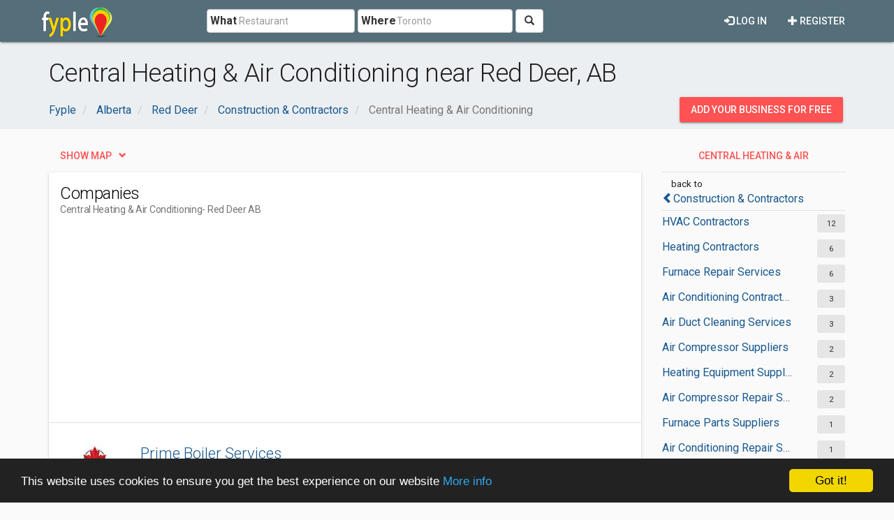

--- FILE ---
content_type: text/html; charset=utf-8
request_url: https://www.fyple.ca/region/ab/city/red%20deer/category/construction-contractor/central-heating-air-conditioning/
body_size: 7733
content:
<!DOCTYPE html>
<html lang="en">
<head>
    <meta charset="utf-8" />
    <meta name="viewport" content="width=device-width, initial-scale=1.0">
    <title>Central Heating &amp; Air Conditioning near Red Deer, AB</title>
    <meta name="description" content="Central Heating &amp; Air Conditioning top services with user reviews and recommandations near Red Deer (AB)." />
    <link rel="preload"
          href="https://fonts.googleapis.com/css?family=Roboto:100,300,400,500,700&display=swap"
          as="style"
          onload="this.onload=null;this.rel='stylesheet'" />
    <noscript>
        <link href="https://fonts.googleapis.com/css?family=Roboto:100,300,400,500,700&display=swap"
              rel="stylesheet"
              type="text/css" />
    </noscript>
    <link href="/Content/css?v=qCBau8LrukK7pUeHIdmjcuWM7K16Tp8lGORFNvrOIME1" rel="stylesheet"/>

    

    <meta property="og:image" content="https://www.fyple.ca/Content/img/social/share-canada.png" />
    <meta property="og:image:width" content="2200" />
    <meta property="og:image:height" content="1200" />
    <meta property="og:url" content="https://www.fyple.ca/region/ab/city/red%20deer/category/construction-contractor/central-heating-air-conditioning/" />
    <meta property="og:type" content="website" />
            <script async src="//pagead2.googlesyndication.com/pagead/js/adsbygoogle.js"></script>
            <script>
                (adsbygoogle = window.adsbygoogle || []).push({
                    google_ad_client: "ca-pub-5146328389426850",
                    enable_page_level_ads: true
                });
            </script>
    <script type="text/javascript">

        window.cookieconsent_options = { "message": "This website uses cookies to ensure you get the best experience on our website", "dismiss": "Got it!", "learnMore": "More info", "link": "http://www.fyple.ca/privacy-policy/", "theme":"dark-bottom"};
    </script>
    <link rel="apple-touch-icon" sizes="57x57" href="/apple-icon-57x57.png">
    <link rel="apple-touch-icon" sizes="60x60" href="/apple-icon-60x60.png">
    <link rel="apple-touch-icon" sizes="72x72" href="/apple-icon-72x72.png">
    <link rel="apple-touch-icon" sizes="76x76" href="/apple-icon-76x76.png">
    <link rel="apple-touch-icon" sizes="114x114" href="/apple-icon-114x114.png">
    <link rel="apple-touch-icon" sizes="120x120" href="/apple-icon-120x120.png">
    <link rel="apple-touch-icon" sizes="144x144" href="/apple-icon-144x144.png">
    <link rel="apple-touch-icon" sizes="152x152" href="/apple-icon-152x152.png">
    <link rel="apple-touch-icon" sizes="180x180" href="/apple-icon-180x180.png">
    <link rel="icon" type="image/png" sizes="192x192" href="/android-icon-192x192.png">
    <link rel="icon" type="image/png" sizes="32x32" href="/favicon-32x32.png">
    <link rel="icon" type="image/png" sizes="96x96" href="/favicon-96x96.png">
    <link rel="icon" type="image/png" sizes="16x16" href="/favicon-16x16.png">
    <link rel="manifest" href="/manifest.webmanifest">
    <meta name="msapplication-TileColor" content="#455A64">
    <meta name="msapplication-TileImage" content="/ms-icon-144x144.png">
    <meta name="theme-color" content="#455A64">
</head>
<body>
    <div class="navbar navbar-default navbar-fixed-top navbar_fyple mdl-shadow--2dp">
        <div class="container">
            <div class="navbar-header">
                <button type="button" class="navbar-toggle" data-toggle="collapse" data-target=".main_nav" title="Open Menu">
                    <span class="icon-bar"></span>
                    <span class="icon-bar"></span>
                    <span class="icon-bar"></span>
                </button>
                <a href="/" class="navbar-brand brand_fyple" title="Home page">
                    <img src="/Content/img/fyple-logo.png" alt="Fyple logo" width="105" height="50" />
                </a>
            </div>
            <div class="navbar-collapse main_nav collapse">
                <form action="/home/searchresults/" class="navbar-form navbar-left navbar_search" method="post"><input name="__RequestVerificationToken" type="hidden" value="wz0uJOjlizPt8vpSCZ0y0OtZcRobbvvGJmq0AqEki6SISjKzfk2M7E5T94kDoY-raGWEgTTqF4eL7R4dNBPfCMMOpXA1" />    <div class="form-group form_group_search">
        <input ID="IDCity" type="hidden" class="input_search_idcity" name="IDCity" />
        <input type="text" id="What" name="what" placeholder="Restaurant" class="form-control input_search_what" autocomplete="off" value="">
        <span class="label_inside">What</span>
    </div> 
    <div class="form-group form_group_search">
        <input type="text" id="Where" name="where" placeholder="Toronto" class="form-control input_search_where" autocomplete="off" value="">
        <span class="label_inside">Where</span>
    </div>
        <button type="submit" class="btn btn-default"><i aria-hidden="true" class="glyphicon glyphicon-search" title="Search"></i></button>
</form>
                    <ul class="nav navbar-nav navbar-right">
        <li>
            <a href="/register/" class="navbar_link mdl-button"><i class="glyphicon glyphicon-plus" aria-hidden="true"></i> Register</a>
        </li>         
    </ul>
    <ul class="nav navbar-nav navbar-right">
        <li>
            <a href="/login/" class="navbar_link mdl-button"><i class="glyphicon glyphicon-log-in" aria-hidden="true"></i> Log in</a>
        </li>  
    </ul> 

            </div>
        </div>
    </div>
    <div class="container-fluid">
        

<div class="container-fluid mdl-ribbon">
    <div class="container">
        <h1>Central Heating &amp; Air Conditioning near Red Deer, AB</h1>

<div class="row">
    <div class="col-xs-9">
        <ol class="breadcrumb" itemscope itemtype="https://schema.org/BreadcrumbList">
                    <li class="hidden-xs " itemprop="itemListElement" itemscope itemtype="https://schema.org/ListItem">
                        <a itemscope itemtype="https://schema.org/WebPage" itemprop="item" itemid="/>" href=/><span class="glyphicon glyphicon-chevron-left visible-xs-inline"></span><span itemprop="title">Fyple</span></a>
                        <meta itemprop="position" content="1" />
                        <meta itemprop="name" content="Fyple" />
                    </li>
                    <li class="hidden-xs nobefore_mobile" itemprop="itemListElement" itemscope itemtype="https://schema.org/ListItem">
                        <a itemscope itemtype="https://schema.org/WebPage" itemprop="item" itemid="/region/ab/>" href=/region/ab/><span class="glyphicon glyphicon-chevron-left visible-xs-inline"></span><span itemprop="title">Alberta</span></a>
                        <meta itemprop="position" content="2" />
                        <meta itemprop="name" content="Alberta" />
                    </li>
                    <li class="hidden-xs nobefore_mobile" itemprop="itemListElement" itemscope itemtype="https://schema.org/ListItem">
                        <a itemscope itemtype="https://schema.org/WebPage" itemprop="item" itemid="/region/ab/city/red%20deer/>" href=/region/ab/city/red%20deer/><span class="glyphicon glyphicon-chevron-left visible-xs-inline"></span><span itemprop="title">Red Deer</span></a>
                        <meta itemprop="position" content="3" />
                        <meta itemprop="name" content="Red Deer" />
                    </li>
                    <li class=" nobefore_mobile" itemprop="itemListElement" itemscope itemtype="https://schema.org/ListItem">
                        <a itemscope itemtype="https://schema.org/WebPage" itemprop="item" itemid="/region/ab/city/red%20deer/category/construction-contractor/>" href=/region/ab/city/red%20deer/category/construction-contractor/><span class="glyphicon glyphicon-chevron-left visible-xs-inline"></span><span itemprop="title">Construction &amp; Contractors</span></a>
                        <meta itemprop="position" content="4" />
                        <meta itemprop="name" content="Construction &amp; Contractors" />
                    </li>
        <li class="hidden-xs active" itemprop="itemListElement" itemscope itemtype="https://schema.org/ListItem">
            <span itemprop="name">Central Heating & Air Conditioning</span>
            <meta itemprop="position" content="5" />

        </li>
        </ol>
    </div>
    <div class="col-xs-3">
        <div class="panel_wrap_padding pull-right">
            <a class="hidden-sm hidden-xs mdl-button mdl-button--accent mdl-button--raised" href="/addcompany/addcompany/">Add your business for free</a>
            <a class="visible-sm visible-xs mdl-button mdl-button--accent mdl-button--raised mdl-button--rounded" title="Add business" href="/addcompany/addcompany/">+</a>
        </div>
    </div>
</div>

    </div>
</div>
<div class="container">
    <div class="row">
        <div class="col-md-3 col-md-push-9">
            <div class="row">
                <div class="col-md-12">
    <div class="mar_bot5x">
        <a class="collapse_link mdl-button mdl-button--accent" id="LinkCatCollapse" role="button" data-toggle="collapse" href="#CatCollapse" aria-expanded="true" aria-controls="CatCollapse">Central Heating &amp; Air Conditioning</a>
    </div>
<span id="isMobile" class="hidden-sm hidden-xs"></span>
<div  id=CatCollapse class="collapse in" >
    <div class="backto">
            <small class="backto_small">back to </small>
            <div>
                <a href="/region/ab/city/red%20deer/category/construction-contractor/"><span class="glyphicon glyphicon-chevron-left" aria-hidden="true"></span>Construction &amp; Contractors</a>
            </div>
    </div>
 <div class="listitem row">
     <div class="col-xs-9">
             <a class="one_row" href="/region/ab/city/red%20deer/category/construction-contractor/central-heating-air-conditioning/hvac-contractor/">HVAC Contractors</a>
     </div>
     <div class="col-xs-3">
         <span class="itemboxed pull-right">12</span>
     </div>
</div> <div class="listitem row">
     <div class="col-xs-9">
             <a class="one_row" href="/region/ab/city/red%20deer/category/construction-contractor/central-heating-air-conditioning/heating-contractor/">Heating Contractors</a>
     </div>
     <div class="col-xs-3">
         <span class="itemboxed pull-right">6</span>
     </div>
</div> <div class="listitem row">
     <div class="col-xs-9">
             <a class="one_row" href="/region/ab/city/red%20deer/category/construction-contractor/central-heating-air-conditioning/furnace-repair-service/">Furnace Repair Services</a>
     </div>
     <div class="col-xs-3">
         <span class="itemboxed pull-right">6</span>
     </div>
</div> <div class="listitem row">
     <div class="col-xs-9">
             <a class="one_row" href="/region/ab/city/red%20deer/category/construction-contractor/central-heating-air-conditioning/air-conditioning-contractor/">Air Conditioning Contractors</a>
     </div>
     <div class="col-xs-3">
         <span class="itemboxed pull-right">3</span>
     </div>
</div> <div class="listitem row">
     <div class="col-xs-9">
             <a class="one_row" href="/region/ab/city/red%20deer/category/construction-contractor/central-heating-air-conditioning/air-duct-cleaning-service/">Air Duct Cleaning Services</a>
     </div>
     <div class="col-xs-3">
         <span class="itemboxed pull-right">3</span>
     </div>
</div> <div class="listitem row">
     <div class="col-xs-9">
             <a class="one_row" href="/region/ab/city/red%20deer/category/construction-contractor/central-heating-air-conditioning/air-compressor-supplier/">Air Compressor Suppliers</a>
     </div>
     <div class="col-xs-3">
         <span class="itemboxed pull-right">2</span>
     </div>
</div> <div class="listitem row">
     <div class="col-xs-9">
             <a class="one_row" href="/region/ab/city/red%20deer/category/construction-contractor/central-heating-air-conditioning/heating-equipment-supplier/">Heating Equipment Suppliers</a>
     </div>
     <div class="col-xs-3">
         <span class="itemboxed pull-right">2</span>
     </div>
</div> <div class="listitem row">
     <div class="col-xs-9">
             <a class="one_row" href="/region/ab/city/red%20deer/category/construction-contractor/central-heating-air-conditioning/air-compressor-repair-service/">Air Compressor Repair Services</a>
     </div>
     <div class="col-xs-3">
         <span class="itemboxed pull-right">2</span>
     </div>
</div> <div class="listitem row">
     <div class="col-xs-9">
             <a class="one_row" href="/region/ab/city/red%20deer/category/construction-contractor/central-heating-air-conditioning/furnace-parts-supplier/">Furnace Parts Suppliers</a>
     </div>
     <div class="col-xs-3">
         <span class="itemboxed pull-right">1</span>
     </div>
</div> <div class="listitem row">
     <div class="col-xs-9">
             <a class="one_row" href="/region/ab/city/red%20deer/category/construction-contractor/central-heating-air-conditioning/air-conditioning-repair-service/">Air Conditioning Repair Services</a>
     </div>
     <div class="col-xs-3">
         <span class="itemboxed pull-right">1</span>
     </div>
</div> <div class="listitem row">
     <div class="col-xs-9">
             <a class="one_row" href="/region/ab/city/red%20deer/category/construction-contractor/central-heating-air-conditioning/furnace-store/">Furnace Stores</a>
     </div>
     <div class="col-xs-3">
         <span class="itemboxed pull-right">1</span>
     </div>
</div> <div class="listitem row">
     <div class="col-xs-9">
             <a class="one_row" href="/region/ab/city/red%20deer/category/construction-contractor/central-heating-air-conditioning/heating/">Heating</a>
     </div>
     <div class="col-xs-3">
         <span class="itemboxed pull-right">1</span>
     </div>
</div></div>
                </div>
            </div>
            <div class="row">
                <div class="col-md-12">

<div class="mar_bot5x">
    <a class="collapse_link mdl-button mdl-button--accent" id="LinkCityCollapse" role="button" data-toggle="collapse" href="#CityCollapse" aria-expanded="true" aria-controls="CityCollapse">Red Deer</a>
</div>
<div id="CityCollapse" class="collapse in">
<div class="listitem row">
    <div class="col-xs-9">
        <a class="one_row" href="/region/ab/city/calgary/category/construction-contractor/central-heating-air-conditioning/">Calgary</a>
    </div>
    <div class="col-xs-3">
        <span class="itemboxed pull-right">216</span>
    </div>
</div>
<div class="listitem row">
    <div class="col-xs-9">
        <a class="one_row" href="/region/ab/city/edmonton/category/construction-contractor/central-heating-air-conditioning/">Edmonton</a>
    </div>
    <div class="col-xs-3">
        <span class="itemboxed pull-right">167</span>
    </div>
</div>
<div class="listitem row">
    <div class="col-xs-9">
        <a class="one_row" href="/region/ab/city/lethbridge/category/construction-contractor/central-heating-air-conditioning/">Lethbridge</a>
    </div>
    <div class="col-xs-3">
        <span class="itemboxed pull-right">27</span>
    </div>
</div>
<div class="listitem row">
    <div class="col-xs-9">
        <a class="one_row" href="/region/ab/city/grande%20prairie/category/construction-contractor/central-heating-air-conditioning/">Grande Prairie</a>
    </div>
    <div class="col-xs-3">
        <span class="itemboxed pull-right">27</span>
    </div>
</div>
<div class="listitem row">
    <div class="col-xs-9">
        <a class="one_row" href="/region/ab/city/medicine%20hat/category/construction-contractor/central-heating-air-conditioning/">Medicine Hat</a>
    </div>
    <div class="col-xs-3">
        <span class="itemboxed pull-right">21</span>
    </div>
</div>
<div class="listitem row">
    <div class="col-xs-9">
        <a class="one_row" href="/region/ab/city/st.%20albert/category/construction-contractor/central-heating-air-conditioning/">St. Albert</a>
    </div>
    <div class="col-xs-3">
        <span class="itemboxed pull-right">16</span>
    </div>
</div>
<div class="listitem row">
    <div class="col-xs-9">
        <a class="one_row" href="/region/ab/city/airdrie/category/construction-contractor/central-heating-air-conditioning/">Airdrie</a>
    </div>
    <div class="col-xs-3">
        <span class="itemboxed pull-right">14</span>
    </div>
</div>
<div class="listitem row">
    <div class="col-xs-9">
        <a class="one_row" href="/region/ab/city/sherwood%20park/category/construction-contractor/central-heating-air-conditioning/">Sherwood Park</a>
    </div>
    <div class="col-xs-3">
        <span class="itemboxed pull-right">13</span>
    </div>
</div>
<div class="listitem row">
    <div class="col-xs-9">
        <a class="one_row" href="/region/ab/city/spruce%20grove/category/construction-contractor/central-heating-air-conditioning/">Spruce Grove</a>
    </div>
    <div class="col-xs-3">
        <span class="itemboxed pull-right">11</span>
    </div>
</div>
</div>

                </div>
            </div>
        </div>
        <div class="col-md-9 col-md-pull-3">
            <div class="row mar_bot5x">
                <div class="col-md-12">
                    <a class="collapse_link collapsed mdl-button mdl-button--accent" id="showMap" role="button" data-toggle="collapse" href="#MapCollapse" aria-expanded="false" aria-controls="MapCollapse">Show map</a>
                </div>
            </div>
            <div class="row">
                <div class="col-md-12">
                    <div id="MapCollapse" class="collapse">
                        <div class="mdl-card mdl-shadow--2dp">
                            <div id="mapContainer">

                            </div>
                        </div>
                    </div>
                </div>
            </div>
            <div class="row">
                <div class="col-md-12">
                    <div class="mdl-card mdl-shadow--2dp">
                        <div class="mdl-card__title">
                            <h2 class="mdl-card__title-text">Companies</h2>
                            <h3 class="mdl-card__subtitle-text">
                            Central Heating &amp; Air Conditioning
                                <span> - Red Deer AB</span>
                            </h3>
                        </div>
                        <div>
<div class="row mdl-divider">
    <div class="col-md-12">
        <div class="ad_wrap_list">
<style type="text/css">
    .fyple_ca_ad_list_up {
        display: inline-block;
        width: 300px;
        height: 250px;
    }

    @media (min-width:768px) {
        .fyple_ca_ad_list_up {
            width: 336px;
            height: 280px;
        }
    }

    @media(min-width:992px) {
        .fyple_ca_ad_list_up {
            width: 728px;
            height: 90px;
        }
    }

    @media(min-width:1200px) {
        .fyple_ca_ad_list_up {
            width: 728px;
            height: 90px;
        }
    }
</style>
<script async src="//pagead2.googlesyndication.com/pagead/js/adsbygoogle.js"></script>
<!-- fyple_ca_ad_list_up -->
<ins class="adsbygoogle fyple_ca_ad_list_up"
     style="display:block"
     data-ad-client="ca-pub-5146328389426850"
     data-ad-slot="7303173556"
     data-ad-format="auto"></ins>
<script>
(adsbygoogle = window.adsbygoogle || []).push({});
</script>

        </div>
    </div>
</div>
<ul class="mdl-list">    
            <li class="mdl-list__item mdl-divider">

    <div class="media comp_wrap">
        <div class="media-left">
            <div class="comp_img_wrap">
                <a href="/company/prime-boiler-services-5ypprni/">
                        <img class="center-block comp_img media-object" src="https://fypleca.blob.core.windows.net/website/imagecustom/f80b085506f6445498b12ae2492c4206-prime-boiler-services-small.jpg" alt="Prime Boiler Services logo" loading="lazy" />
                </a>
            </div>
        </div>
        <div class="media-body">
            <div class="comp_det">
                <a class="comp_title" href="/company/prime-boiler-services-5ypprni/">Prime Boiler Services</a>

                <div class="comp_adr"><span class="glyphicon glyphicon-map-marker" aria-hidden="true"></span> 155 Queens Dr, Red Deer AB T4P 0R3, Canada <span class="pull-right position_text hidden">A</span></div>
                <div class="comp_rating">

                                                                <i class="glyphicon glyphicon-star-empty"></i>
                        <i class="glyphicon glyphicon-star-empty"></i>
                        <i class="glyphicon glyphicon-star-empty"></i>
                        <i class="glyphicon glyphicon-star-empty"></i>
                        <i class="glyphicon glyphicon-star-empty"></i>
                </div>
                            </div>
    </div>
    </div>


            </li>
            <li class="mdl-list__item mdl-divider">

    <div class="media comp_wrap">
        <div class="media-left">
            <div class="comp_img_wrap">
                <a href="/company/the-gentlemen-pros-red-deer-plumbers-67ce7ui/">
                        <img class="center-block comp_img media-object" src="https://fypleca.blob.core.windows.net/website/imagecustom/201023/gentlemen-plumbers-logo.jpgff5d9245-5d4e-4295-a331-8705c6061fc1-small.jpg" alt="The Gentlemen Pros Red Deer Plumbers logo" loading="lazy" />
                </a>
            </div>
        </div>
        <div class="media-body">
            <div class="comp_det">
                <a class="comp_title" href="/company/the-gentlemen-pros-red-deer-plumbers-67ce7ui/">The Gentlemen Pros Red Deer Plumbers</a>

                <div class="comp_adr"><span class="glyphicon glyphicon-map-marker" aria-hidden="true"></span> 7485 45 Avenue Close Bay 100, Red Deer T4P 4C2, AB, Canada <span class="pull-right position_text hidden">B</span></div>
                <div class="comp_rating" title="0.00">

                                                                <i class="glyphicon glyphicon-star-empty"></i>
                        <i class="glyphicon glyphicon-star-empty"></i>
                        <i class="glyphicon glyphicon-star-empty"></i>
                        <i class="glyphicon glyphicon-star-empty"></i>
                        <i class="glyphicon glyphicon-star-empty"></i>
                </div>
                            </div>
    </div>
    </div>


            </li>
            <li class="mdl-list__item mdl-divider">

    <div class="media comp_wrap">
        <div class="media-left">
            <div class="comp_img_wrap">
                <a href="/company/river-cannabis-64btana/">
                        <img class="center-block comp_img media-object" src="https://fypleca.blob.core.windows.net/website/imagecustom/200206/logo1.jpgb4fb5564-9ff2-4e98-8c20-8c7d2dc793a1-small.jpg" alt="River Cannabis logo" loading="lazy" />
                </a>
            </div>
        </div>
        <div class="media-body">
            <div class="comp_det">
                <a class="comp_title" href="/company/river-cannabis-64btana/">River Cannabis</a>

                <div class="comp_adr"><span class="glyphicon glyphicon-map-marker" aria-hidden="true"></span> 5804 50th Ave, Red Deer T4N 4C3, AB, Canada <span class="pull-right position_text hidden">C</span></div>
                <div class="comp_rating" title="0.00">

                                                                <i class="glyphicon glyphicon-star-empty"></i>
                        <i class="glyphicon glyphicon-star-empty"></i>
                        <i class="glyphicon glyphicon-star-empty"></i>
                        <i class="glyphicon glyphicon-star-empty"></i>
                        <i class="glyphicon glyphicon-star-empty"></i>
                </div>
                            </div>
    </div>
    </div>


            </li>
            <li class="mdl-list__item mdl-divider">

    <div class="media comp_wrap">
        <div class="media-left">
            <div class="comp_img_wrap">
                <a href="/company/tech-heating-and-air-conditioning-ltd-61ll2pq/">
                        <img class="center-block comp_img media-object" src="https://fypleca.blob.core.windows.net/website/imagecustom/190621/Tec77.png75ec3935-e6b6-4e24-8485-551675c321d4-small.jpg" alt="Tech Heating &amp; Air Conditioning LTD logo" loading="lazy" />
                </a>
            </div>
        </div>
        <div class="media-body">
            <div class="comp_det">
                <a class="comp_title" href="/company/tech-heating-and-air-conditioning-ltd-61ll2pq/">Tech Heating &amp; Air Conditioning LTD</a>

                <div class="comp_adr"><span class="glyphicon glyphicon-map-marker" aria-hidden="true"></span> 7957 Edgar Industrial Drive Way Unit 1, Red Deer T4P 3R2, AB, Canada <span class="pull-right position_text hidden">D</span></div>
                <div class="comp_rating" title="0.00">

                                                                <i class="glyphicon glyphicon-star-empty"></i>
                        <i class="glyphicon glyphicon-star-empty"></i>
                        <i class="glyphicon glyphicon-star-empty"></i>
                        <i class="glyphicon glyphicon-star-empty"></i>
                        <i class="glyphicon glyphicon-star-empty"></i>
                </div>
                            </div>
    </div>
    </div>


            </li>
            <li class="mdl-list__item mdl-divider">

    <div class="media comp_wrap">
        <div class="media-left">
            <div class="comp_img_wrap">
                <a href="/company/furnace-cleaning-red-deer-66so7pv/">
                        <img class="center-block comp_img media-object" src="https://fypleca.blob.core.windows.net/website/imagecustom/200621/Furnace Cleaning Red Deer.JPGbe73df11-e649-4d10-967a-c0365574e362-small.jpg" alt="Furnace Cleaning Red Deer logo" loading="lazy" />
                </a>
            </div>
        </div>
        <div class="media-body">
            <div class="comp_det">
                <a class="comp_title" href="/company/furnace-cleaning-red-deer-66so7pv/">Furnace Cleaning Red Deer</a>

                <div class="comp_adr"><span class="glyphicon glyphicon-map-marker" aria-hidden="true"></span> 7116 Gray Drive, Red Deer T4P 1B9, AB, Canada <span class="pull-right position_text hidden">E</span></div>
                <div class="comp_rating" title="0.00">

                                                                <i class="glyphicon glyphicon-star-empty"></i>
                        <i class="glyphicon glyphicon-star-empty"></i>
                        <i class="glyphicon glyphicon-star-empty"></i>
                        <i class="glyphicon glyphicon-star-empty"></i>
                        <i class="glyphicon glyphicon-star-empty"></i>
                </div>
                            </div>
    </div>
    </div>


            </li>
            <li class="mdl-list__item mdl-divider">

    <div class="media comp_wrap">
        <div class="media-left">
            <div class="comp_img_wrap">
                <a href="/company/the-gentlemen-pros-plumbing-heating-and-electrical-68yz65g/">
                        <img class="center-block comp_img media-object" src="https://fypleca.blob.core.windows.net/website/imagecustom/201209/The Gentlemen Pros_full color.jpg3bc8b399-f67a-49cf-912c-35dadb2a8428-small.jpg" alt="The Gentlemen Pros Plumbing, Heating &amp; Electrical logo" loading="lazy" />
                </a>
            </div>
        </div>
        <div class="media-body">
            <div class="comp_det">
                <a class="comp_title" href="/company/the-gentlemen-pros-plumbing-heating-and-electrical-68yz65g/">The Gentlemen Pros Plumbing, Heating &amp; Electrical</a>

                <div class="comp_adr"><span class="glyphicon glyphicon-map-marker" aria-hidden="true"></span> 7485 45 Avenue Close Bay 100, Red Deer T4P 4C2, AB, Canada <span class="pull-right position_text hidden">F</span></div>
                <div class="comp_rating" title="0.00">

                                                                <i class="glyphicon glyphicon-star-empty"></i>
                        <i class="glyphicon glyphicon-star-empty"></i>
                        <i class="glyphicon glyphicon-star-empty"></i>
                        <i class="glyphicon glyphicon-star-empty"></i>
                        <i class="glyphicon glyphicon-star-empty"></i>
                </div>
                            </div>
    </div>
    </div>


            </li>
            <li class="mdl-list__item mdl-divider">

    <div class="media comp_wrap">
        <div class="media-left">
            <div class="comp_img_wrap">
                <a href="/company/red-deer-heating-and-refrign-66sfsve/">
                        <img class="center-block comp_img media-object" src="https://fypleca.blob.core.windows.net/website/imagecustom/200622/0.png5983187e-9dc6-4771-a7a3-cf70552558de-small.jpg" alt="Red Deer Heating &amp; Refrign logo" loading="lazy" />
                </a>
            </div>
        </div>
        <div class="media-body">
            <div class="comp_det">
                <a class="comp_title" href="/company/red-deer-heating-and-refrign-66sfsve/">Red Deer Heating &amp; Refrign</a>

                <div class="comp_adr"><span class="glyphicon glyphicon-map-marker" aria-hidden="true"></span> 5512 57 Street, Red Deer T4N 2K9, AB, Canada <span class="pull-right position_text hidden">G</span></div>
                <div class="comp_rating" title="0.00">

                                                                <i class="glyphicon glyphicon-star-empty"></i>
                        <i class="glyphicon glyphicon-star-empty"></i>
                        <i class="glyphicon glyphicon-star-empty"></i>
                        <i class="glyphicon glyphicon-star-empty"></i>
                        <i class="glyphicon glyphicon-star-empty"></i>
                </div>
                            </div>
    </div>
    </div>


            </li>
            <li class="mdl-list__item mdl-divider">

    <div class="media comp_wrap">
        <div class="media-left">
            <div class="comp_img_wrap">
                <a href="/company/local-mechanical-5ykg2fh/">
                        <img class="center-block comp_img media-object" src="https://fypleca.blob.core.windows.net/website/imagecustom/dfe6fb7f92ee4a1c884d33ffde0fa376-local-mechanical-small.jpg" alt="Local Mechanical logo" loading="lazy" />
                </a>
            </div>
        </div>
        <div class="media-body">
            <div class="comp_det">
                <a class="comp_title" href="/company/local-mechanical-5ykg2fh/">Local Mechanical</a>

                <div class="comp_adr"><span class="glyphicon glyphicon-map-marker" aria-hidden="true"></span> 36 Eastman Crescent, Red Deer, AB, Red Deer AB T4R 1Y3, Canada <span class="pull-right position_text hidden">H</span></div>
                <div class="comp_rating">

                                                                <i class="glyphicon glyphicon-star-empty"></i>
                        <i class="glyphicon glyphicon-star-empty"></i>
                        <i class="glyphicon glyphicon-star-empty"></i>
                        <i class="glyphicon glyphicon-star-empty"></i>
                        <i class="glyphicon glyphicon-star-empty"></i>
                </div>
                            </div>
    </div>
    </div>


            </li>
            <li class="mdl-list__item mdl-divider">

    <div class="media comp_wrap">
        <div class="media-left">
            <div class="comp_img_wrap">
                <a href="/company/furnace-cleaning-pros-red-deer-67xvy10/">
                        <img class="center-block comp_img media-object" src="/Content/img/logo.png" alt="No image for Furnace Cleaning Pros Red Deer" />
                </a>
            </div>
        </div>
        <div class="media-body">
            <div class="comp_det">
                <a class="comp_title" href="/company/furnace-cleaning-pros-red-deer-67xvy10/">Furnace Cleaning Pros Red Deer</a>

                <div class="comp_adr"><span class="glyphicon glyphicon-map-marker" aria-hidden="true"></span> 2840 Bremner Avenue, Red Deer T4R 1M9, AB, Canada <span class="pull-right position_text hidden">I</span></div>
                <div class="comp_rating" title="0.00">

                                                                <i class="glyphicon glyphicon-star-empty"></i>
                        <i class="glyphicon glyphicon-star-empty"></i>
                        <i class="glyphicon glyphicon-star-empty"></i>
                        <i class="glyphicon glyphicon-star-empty"></i>
                        <i class="glyphicon glyphicon-star-empty"></i>
                </div>
                            </div>
    </div>
    </div>


            </li>
            <li class="mdl-list__item mdl-divider">

    <div class="media comp_wrap">
        <div class="media-left">
            <div class="comp_img_wrap">
                <a href="/company/vno-exteriors-ltd-294tq66/">
                        <img class="center-block comp_img media-object" src="https://fypleca.blob.core.windows.net/website/imgca/7171111/VNO-Exteriors-Ltd-logo-129654742840738000" alt="VNO Exteriors Ltd logo" loading="lazy" />
                </a>
            </div>
        </div>
        <div class="media-body">
            <div class="comp_det">
                <a class="comp_title" href="/company/vno-exteriors-ltd-294tq66/">VNO Exteriors Ltd</a>

                <div class="comp_adr"><span class="glyphicon glyphicon-map-marker" aria-hidden="true"></span> 6040 47 Avenue #130, Red Deer, AB T4N 1C2, Canada <span class="pull-right position_text hidden">J</span></div>
                <div class="comp_rating">

                                                                <i class="glyphicon glyphicon-star-empty"></i>
                        <i class="glyphicon glyphicon-star-empty"></i>
                        <i class="glyphicon glyphicon-star-empty"></i>
                        <i class="glyphicon glyphicon-star-empty"></i>
                        <i class="glyphicon glyphicon-star-empty"></i>
                </div>
                            </div>
    </div>
    </div>


            </li>
            <li class="mdl-list__item mdl-divider">

    <div class="media comp_wrap">
        <div class="media-left">
            <div class="comp_img_wrap">
                <a href="/company/collicutt-compression-solutions-ltd-tq7d9y/">
                        <img class="center-block comp_img media-object" src="https://fypleca.blob.core.windows.net/website/imgca/7171107/Collicutt-Compression-Solutions-Ltd-logo-129651640502338000" alt="Collicutt Compression Solutions Ltd logo" loading="lazy" />
                </a>
            </div>
        </div>
        <div class="media-body">
            <div class="comp_det">
                <a class="comp_title" href="/company/collicutt-compression-solutions-ltd-tq7d9y/">Collicutt Compression Solutions Ltd</a>

                <div class="comp_adr"><span class="glyphicon glyphicon-map-marker" aria-hidden="true"></span> 8133 Edgar Industrial Close, Red Deer, AB T4P 3R4, Canada <span class="pull-right position_text hidden">K</span></div>
                <div class="comp_rating">

                                                                <i class="glyphicon glyphicon-star-empty"></i>
                        <i class="glyphicon glyphicon-star-empty"></i>
                        <i class="glyphicon glyphicon-star-empty"></i>
                        <i class="glyphicon glyphicon-star-empty"></i>
                        <i class="glyphicon glyphicon-star-empty"></i>
                </div>
                            </div>
    </div>
    </div>


            </li>
            <li class="mdl-list__item mdl-divider">

    <div class="media comp_wrap">
        <div class="media-left">
            <div class="comp_img_wrap">
                <a href="/company/cj-plumbing-and-heating-red-deer-the-drain-doctor-294y1gv/">
                        <img class="center-block comp_img media-object" src="https://fypleca.blob.core.windows.net/website/imgca/7171111/CJ-Plumbing-and-Heating-Red-Deer-The-Drain-Doctor-logo-129654742853558000" alt="CJ Plumbing and Heating Red Deer / The Drain Doctor logo" loading="lazy" />
                </a>
            </div>
        </div>
        <div class="media-body">
            <div class="comp_det">
                <a class="comp_title" href="/company/cj-plumbing-and-heating-red-deer-the-drain-doctor-294y1gv/">CJ Plumbing and Heating Red Deer / The Drain Doctor</a>

                <div class="comp_adr"><span class="glyphicon glyphicon-map-marker" aria-hidden="true"></span> 7957 Edgar Industrial Way, Red Deer, AB T4P 3R2, Canada <span class="pull-right position_text hidden">L</span></div>
                <div class="comp_rating">

                                                                <i class="glyphicon glyphicon-star-empty"></i>
                        <i class="glyphicon glyphicon-star-empty"></i>
                        <i class="glyphicon glyphicon-star-empty"></i>
                        <i class="glyphicon glyphicon-star-empty"></i>
                        <i class="glyphicon glyphicon-star-empty"></i>
                </div>
                            </div>
    </div>
    </div>


            </li>
            <li class="mdl-list__item mdl-divider">

    <div class="media comp_wrap">
        <div class="media-left">
            <div class="comp_img_wrap">
                <a href="/company/bradley-air-furnace-cleaning-thaxpb/">
                        <img class="center-block comp_img media-object" src="https://fypleca.blob.core.windows.net/website/imgca/7171107/Bradley-Air-Furnace-Cleaning-logo-129651652536068000" alt="Bradley Air Furnace Cleaning logo" loading="lazy" />
                </a>
            </div>
        </div>
        <div class="media-body">
            <div class="comp_det">
                <a class="comp_title" href="/company/bradley-air-furnace-cleaning-thaxpb/">Bradley Air Furnace Cleaning</a>

                <div class="comp_adr"><span class="glyphicon glyphicon-map-marker" aria-hidden="true"></span> 126 Duncan Crescent, Red Deer, AB T4R2C1, Canada <span class="pull-right position_text hidden">M</span></div>
                <div class="comp_rating">

                                                                <i class="glyphicon glyphicon-star-empty"></i>
                        <i class="glyphicon glyphicon-star-empty"></i>
                        <i class="glyphicon glyphicon-star-empty"></i>
                        <i class="glyphicon glyphicon-star-empty"></i>
                        <i class="glyphicon glyphicon-star-empty"></i>
                </div>
                            </div>
    </div>
    </div>


            </li>
            <li class="mdl-list__item mdl-divider">

    <div class="media comp_wrap">
        <div class="media-left">
            <div class="comp_img_wrap">
                <a href="/company/bruins-plumbing-and-heating-ltd--tpnhsu/">
                        <img class="center-block comp_img media-object" src="https://fypleca.blob.core.windows.net/website/imgca/7171107/Bruin-s-Plumbing-Heating-Ltd-logo-129651650369768000" alt="Bruin&#39;s Plumbing &amp; Heating Ltd. logo" loading="lazy" />
                </a>
            </div>
        </div>
        <div class="media-body">
            <div class="comp_det">
                <a class="comp_title" href="/company/bruins-plumbing-and-heating-ltd--tpnhsu/">Bruin&#39;s Plumbing &amp; Heating Ltd.</a>

                <div class="comp_adr"><span class="glyphicon glyphicon-map-marker" aria-hidden="true"></span> 7026 Johnstone Drive, Red Deer, AB T4P 3Y6, Canada <span class="pull-right position_text hidden">N</span></div>
                <div class="comp_rating">

                                                                <i class="glyphicon glyphicon-star-empty"></i>
                        <i class="glyphicon glyphicon-star-empty"></i>
                        <i class="glyphicon glyphicon-star-empty"></i>
                        <i class="glyphicon glyphicon-star-empty"></i>
                        <i class="glyphicon glyphicon-star-empty"></i>
                </div>
                            </div>
    </div>
    </div>


            </li>
            <li class="mdl-list__item mdl-divider">

    <div class="media comp_wrap">
        <div class="media-left">
            <div class="comp_img_wrap">
                <a href="/company/red-deer-heating-and-air-conditioning-tl16zb/">
                        <img class="center-block comp_img media-object" src="https://fypleca.blob.core.windows.net/website/imgca/7171107/Red-Deer-Heating-Air-Conditioning-logo-129651650387368000" alt="Red Deer Heating &amp; Air Conditioning logo" loading="lazy" />
                </a>
            </div>
        </div>
        <div class="media-body">
            <div class="comp_det">
                <a class="comp_title" href="/company/red-deer-heating-and-air-conditioning-tl16zb/">Red Deer Heating &amp; Air Conditioning</a>

                <div class="comp_adr"><span class="glyphicon glyphicon-map-marker" aria-hidden="true"></span> 268 Lancaster Drive, Red Deer, AB T4R 2S6, Canada <span class="pull-right position_text hidden">O</span></div>
                <div class="comp_rating">

                                                                <i class="glyphicon glyphicon-star-empty"></i>
                        <i class="glyphicon glyphicon-star-empty"></i>
                        <i class="glyphicon glyphicon-star-empty"></i>
                        <i class="glyphicon glyphicon-star-empty"></i>
                        <i class="glyphicon glyphicon-star-empty"></i>
                </div>
                            </div>
    </div>
    </div>


            </li>
            <li class="mdl-list__item mdl-divider">

    <div class="media comp_wrap">
        <div class="media-left">
            <div class="comp_img_wrap">
                <a href="/company/right-side-roofing-and-siding-294thyp/">
                        <img class="center-block comp_img media-object" src="https://fypleca.blob.core.windows.net/website/imgca/7171111/Right-Side-Roofing-Siding-logo-129654742846058000" alt="Right Side Roofing &amp; Siding logo" loading="lazy" />
                </a>
            </div>
        </div>
        <div class="media-body">
            <div class="comp_det">
                <a class="comp_title" href="/company/right-side-roofing-and-siding-294thyp/">Right Side Roofing &amp; Siding</a>

                <div class="comp_adr"><span class="glyphicon glyphicon-map-marker" aria-hidden="true"></span> Red Deer, AB, Canada <span class="pull-right position_text hidden">P</span></div>
                <div class="comp_rating">

                                                                <i class="glyphicon glyphicon-star-empty"></i>
                        <i class="glyphicon glyphicon-star-empty"></i>
                        <i class="glyphicon glyphicon-star-empty"></i>
                        <i class="glyphicon glyphicon-star-empty"></i>
                        <i class="glyphicon glyphicon-star-empty"></i>
                </div>
                            </div>
    </div>
    </div>


            </li>
            <li class="mdl-list__item mdl-divider">

    <div class="media comp_wrap">
        <div class="media-left">
            <div class="comp_img_wrap">
                <a href="/company/berkley-compressors-1994-ltd--tq7r02/">
                        <img class="center-block comp_img media-object" src="https://fypleca.blob.core.windows.net/website/imgca/7171107/BERKLEY-COMPRESSORS-(1994)-LTD-logo-129651640504318000" alt="BERKLEY COMPRESSORS (1994) LTD. logo" loading="lazy" />
                </a>
            </div>
        </div>
        <div class="media-body">
            <div class="comp_det">
                <a class="comp_title" href="/company/berkley-compressors-1994-ltd--tq7r02/">BERKLEY COMPRESSORS (1994) LTD.</a>

                <div class="comp_adr"><span class="glyphicon glyphicon-map-marker" aria-hidden="true"></span> 7887 49 Avenue, Red Deer, AB T4P 2B4, Canada <span class="pull-right position_text hidden">Q</span></div>
                <div class="comp_rating">

                                                                <i class="glyphicon glyphicon-star-empty"></i>
                        <i class="glyphicon glyphicon-star-empty"></i>
                        <i class="glyphicon glyphicon-star-empty"></i>
                        <i class="glyphicon glyphicon-star-empty"></i>
                        <i class="glyphicon glyphicon-star-empty"></i>
                </div>
                            </div>
    </div>
    </div>


            </li>
            <li class="mdl-list__item mdl-divider">

    <div class="media comp_wrap">
        <div class="media-left">
            <div class="comp_img_wrap">
                <a href="/company/mcmullens-refrigeration-and-heating-ltd-tl1l4w/">
                        <img class="center-block comp_img media-object" src="/Content/img/logo.png" alt="No image for Mcmullen&#39;s Refrigeration and Heating ltd" />
                </a>
            </div>
        </div>
        <div class="media-body">
            <div class="comp_det">
                <a class="comp_title" href="/company/mcmullens-refrigeration-and-heating-ltd-tl1l4w/">Mcmullen&#39;s Refrigeration and Heating ltd</a>

                <div class="comp_adr"><span class="glyphicon glyphicon-map-marker" aria-hidden="true"></span> 209 37428 range road 273, Red Deer County, AB T4E 0A1, Canada <span class="pull-right position_text hidden">R</span></div>
                <div class="comp_rating">

                                                                <i class="glyphicon glyphicon-star-empty"></i>
                        <i class="glyphicon glyphicon-star-empty"></i>
                        <i class="glyphicon glyphicon-star-empty"></i>
                        <i class="glyphicon glyphicon-star-empty"></i>
                        <i class="glyphicon glyphicon-star-empty"></i>
                </div>
                            </div>
    </div>
    </div>


            </li>
            <li class="mdl-list__item mdl-divider">

    <div class="media comp_wrap">
        <div class="media-left">
            <div class="comp_img_wrap">
                <a href="/company/service-plumbing-and-heating-32v0fbv/">
                        <img class="center-block comp_img media-object" src="https://fypleca.blob.core.windows.net/website/imgca/7171113/Service-Plumbing-and-Heating-logo-129656545104240000" alt="Service Plumbing and Heating logo" loading="lazy" />
                </a>
            </div>
        </div>
        <div class="media-body">
            <div class="comp_det">
                <a class="comp_title" href="/company/service-plumbing-and-heating-32v0fbv/">Service Plumbing and Heating</a>

                <div class="comp_adr"><span class="glyphicon glyphicon-map-marker" aria-hidden="true"></span> 10, 6150 46A Avenue, Red Deer, AB T4N 7A3, Canada <span class="pull-right position_text hidden">S</span></div>
                <div class="comp_rating">

                                                                <i class="glyphicon glyphicon-star-empty"></i>
                        <i class="glyphicon glyphicon-star-empty"></i>
                        <i class="glyphicon glyphicon-star-empty"></i>
                        <i class="glyphicon glyphicon-star-empty"></i>
                        <i class="glyphicon glyphicon-star-empty"></i>
                </div>
                            </div>
    </div>
    </div>


            </li>
            <li class="mdl-list__item mdl-divider">

    <div class="media comp_wrap">
        <div class="media-left">
            <div class="comp_img_wrap">
                <a href="/company/royal-refrigeration-ltd-tl0yw7/">
                        <img class="center-block comp_img media-object" src="/Content/img/logo.png" alt="No image for Royal Refrigeration Ltd" />
                </a>
            </div>
        </div>
        <div class="media-body">
            <div class="comp_det">
                <a class="comp_title" href="/company/royal-refrigeration-ltd-tl0yw7/">Royal Refrigeration Ltd</a>

                <div class="comp_adr"><span class="glyphicon glyphicon-map-marker" aria-hidden="true"></span> 4621 63 Street, Red Deer, AB T4N 7A6, Canada <span class="pull-right position_text hidden">T</span></div>
                <div class="comp_rating">

                                                                <i class="glyphicon glyphicon-star-empty"></i>
                        <i class="glyphicon glyphicon-star-empty"></i>
                        <i class="glyphicon glyphicon-star-empty"></i>
                        <i class="glyphicon glyphicon-star-empty"></i>
                        <i class="glyphicon glyphicon-star-empty"></i>
                </div>
                            </div>
    </div>
    </div>


            </li>
            <li class="mdl-list__item mdl-divider">

    <div class="media comp_wrap">
        <div class="media-left">
            <div class="comp_img_wrap">
                <a href="/company/service-plumbing-and-heating-tl7jt9/">
                        <img class="center-block comp_img media-object" src="/Content/img/logo.png" alt="No image for Service Plumbing &amp; Heating" />
                </a>
            </div>
        </div>
        <div class="media-body">
            <div class="comp_det">
                <a class="comp_title" href="/company/service-plumbing-and-heating-tl7jt9/">Service Plumbing &amp; Heating</a>

                <div class="comp_adr"><span class="glyphicon glyphicon-map-marker" aria-hidden="true"></span> 10 6150 46A Avenue, Red Deer, AB T4N 7A3, Canada <span class="pull-right position_text hidden">U</span></div>
                <div class="comp_rating">

                                                                <i class="glyphicon glyphicon-star-empty"></i>
                        <i class="glyphicon glyphicon-star-empty"></i>
                        <i class="glyphicon glyphicon-star-empty"></i>
                        <i class="glyphicon glyphicon-star-empty"></i>
                        <i class="glyphicon glyphicon-star-empty"></i>
                </div>
                            </div>
    </div>
    </div>


            </li>
            
</ul>
    <div class="mdl-divider"></div>
    <div class="row">
        <div class="col-md-12">
            <div class="ad_wrap_list mar_bot10x">
<style type="text/css">
    .fyple_ca_ad_list_down {
        display: inline-block;
        width: 300px;
        height: 250px;
    }

    @media (min-width:768px) {
        .fyple_ca_ad_list_down {
            width: 336px;
            height: 280px;
        }
    }

    @media(min-width:992px) {
        .fyple_ca_ad_list_down {
            width: 728px;
            height: 90px;
        }
    }

    @media(min-width:1200px) {
        .fyple_ca_ad_list_down {
            width: 728px;
            height: 90px;
        }
    }
</style>
<script async src="//pagead2.googlesyndication.com/pagead/js/adsbygoogle.js"></script>
<!-- fyple_ca_ad_list_down -->
<ins class="adsbygoogle fyple_ca_ad_list_down"
     style="display:block"
     data-ad-client="ca-pub-5146328389426850"
     data-ad-slot="7853837893"
     data-ad-format="auto"></ins>
<script>
(adsbygoogle = window.adsbygoogle || []).push({});
</script>

            </div>
        </div>
    </div>
    <div class="row page_wrap pad_bot15x">
        <div class="col-md-12">
                                                <strong class="page_current">1</strong>
                <a href="/region/ab/city/red%20deer/category/construction-contractor/central-heating-air-conditioning/page/2/" class="page">2</a>
                                            </div>
    </div>
                        </div>
                    </div>
                </div>
            </div>
        </div>
    </div>
</div>

        <footer>
<div class="footer">
    <div class="container pad_bot5x">
        <div class="row pad_bot5x">
            <div class="col-md-12">
                <img src="/Content/img/fyple-footer.png" alt="Fyple logo footer" width="105" height="50" /><p><em>Canada local business directory</em></p>
            </div>
        </div>
        <div class="row">
            <div class="col-md-4 col-sm-6">
                <div class="title_footer">Your Fyple</div>
                <ul class="list_footer">
                    <li><a href="/addcompany/addcompany/">Add company</a></li>
                    <li><a href="/register/">Register</a></li>
                    <li><a href="/login/">Login</a></li>
                </ul>
            </div>
            <div class="col-md-4 col-sm-6">
                <div class="title_footer">Information</div>
                <ul class="list_footer">                    
                    <li><a href="/terms-of-service/">Terms of service</a></li>                    
                    <li><a href="/privacy-policy/">Privacy Policy</a></li>                    
                    <li><a href="/contact/">Contact</a></li>                    
                </ul>
            </div>
            <div class="col-md-4 col-sm-12">
                <div id="fb-root"></div>
                <script async defer crossorigin="anonymous" src="https://connect.facebook.net/en_US/sdk.js#xfbml=1&version=v16.0" nonce="T1Zc3R0y"></script>

                <div class="fb-page" data-href="https://www.facebook.com/Fyple-Canada-226717404467637" data-height="120" data-small-header="false" data-adapt-container-width="true" data-hide-cover="false" data-show-facepile="true" data-lazy="true"><blockquote class="fb-xfbml-parse-ignore"><a href="https://www.facebook.com/Fyple-Canada-226717404467637">Fyple Canada</a></blockquote></div>
            </div>
        </div>
    </div>
    <div class="footer_down">
        <div class="container pad_bot5x">
            <div class="title_footer"><img src="/Content/img/world.png" alt="World globe" loading="lazy" width="32" height="32" /> Fyple worldwide:</div>
            <ul class="list_footer list-inline">
                <li>
                    <a href="https://www.fyple.biz" title="Fyple Australia"><img src="/Content/img/au.png" alt="Australia flag" width="16" height="16"  loading="lazy"/> Australia</a>
                </li>
                <li>
                    <a href="https://www.fyple.ca"  title="Fyple Canada"><img src="/Content/img/ca.png" alt="Canada flag" width="16" height="16"  loading="lazy" /> Canada</a>
                </li>
                <li>
                    <a href="https://www.fyple.net"  title="Fyple Republic of Ireland"><img src="/Content/img/ie.png" alt="Ireland flag" width="16" height="16"  loading="lazy" /> Ireland</a>
                </li>
                <li>
                    <a href="https://www.fyple.co.nz"  title="Fyple New Zealand"><img src="/Content/img/nz.gif" alt="New Zealand flag" width="16" height="16"  loading="lazy" /> New Zealand</a>
                </li>
                <li>
                    <a href="https://www.fyple.co.za"  title="Fyple South Africa"><img src="/Content/img/za.png" alt="South Africa flag" width="16" height="16"  loading="lazy" /> South Africa</a>
                </li>
                <li>
                    <a href="https://www.fyple.co.uk"  title="Fyple United Kingdom"><img src="/Content/img/uk.png" alt="United Kingdom flag" width="16" height="16"  loading="lazy" /> United Kingdom</a>
                </li>
                <li>
                    <a href="https://www.fyple.com" title="Fyple United States"><img src="/Content/img/us.png" alt="United States flag" width="16" height="16" loading="lazy" /> United States</a>
                </li>
            </ul>
            <p>&copy; 2026 - Fyple Canada</p>
        </div>
    </div>
</div>



        </footer>
    </div>
    <script src="/bundles/jquery?v=ylr_wsDYlYzE9TU2cwv4rcGobwDxluEbSON-koM3veg1"></script>

    <script src="/bundles/bootstrap?v=liz9hDK7Dx_URMxXNloCRqq5yvkTWyk2euC_Phfvchw1"></script>


    
    <script>
        function changeVis() {
            if ($("#isMobile").is(":visible") == false) {
                $("#CatCollapse").removeClass("in");
                $("#CityCollapse").removeClass("in");
                $("#LinkCatCollapse").addClass("collapsed");
                $("#LinkCityCollapse").addClass("collapsed");
            }
        }
        $(document).ready(changeVis);
    </script>
    <script type='text/javascript'>
        $('#showMap').one("click", function (e) {
            $.ajax({
                url: '/map/mapcategorypartial/',
                contentType: 'application/html; charset=utf-8',
                type: 'GET',
                dataType: 'html'
            })
            .success(function (result)
            { $('#mapContainer').html(result) })
        });
        $('#showMap').click(function (e) {
            if ($(".position_text").hasClass("hidden")) {
                $(".position_text").removeClass("hidden");
            }
            else {
                $(".position_text").addClass("hidden");
            }
        })
    </script>

    <script async type="text/javascript" src="//cdnjs.cloudflare.com/ajax/libs/cookieconsent2/1.0.10/cookieconsent.min.js"></script>
    <script type="text/javascript">
        jQuery.event.special.touchstart = {
            setup: function (_, ns, handle) {
                this.addEventListener("touchstart", handle, { passive: !ns.includes("noPreventDefault") });
            }
        };
        jQuery.event.special.touchmove = {
            setup: function (_, ns, handle) {
                this.addEventListener("touchmove", handle, { passive: !ns.includes("noPreventDefault") });
            }
        };
        jQuery.event.special.wheel = {
            setup: function (_, ns, handle) {
                this.addEventListener("wheel", handle, { passive: true });
            }
        };
        jQuery.event.special.mousewheel = {
            setup: function (_, ns, handle) {
                this.addEventListener("mousewheel", handle, { passive: true });
            }
        };
        $(document).ready(function () {
          
            $(".input_search_where").autocomplete({
                source: function (request, response) {
                    $.ajax({
                        url: "/Home/Where",
                        type: "POST",
                        dataType: "json",
                        data: { term: request.term },
                        success: function (data) {
                            response($.map(data, function (item) {
                                return { label: item.name, value: item.name, id: item.IDCity };
                            }))

                        }
                    })
                },
                select: function (event, ui) {
                    //update the jQuery selector here to your target hidden field
                    $(".input_search_idcity").val(ui.item.id);
                }
            });
        })
    </script>
<script>
  (function(i,s,o,g,r,a,m){i['GoogleAnalyticsObject']=r;i[r]=i[r]||function(){
  (i[r].q=i[r].q||[]).push(arguments)},i[r].l=1*new Date();a=s.createElement(o),
  m=s.getElementsByTagName(o)[0];a.async=1;a.src=g;m.parentNode.insertBefore(a,m)
  })(window,document,'script','https://www.google-analytics.com/analytics.js','ga');

  ga('create', 'UA-27313317-1', 'auto');
  ga('send', 'pageview');

</script>

<script defer src="https://static.cloudflareinsights.com/beacon.min.js/vcd15cbe7772f49c399c6a5babf22c1241717689176015" integrity="sha512-ZpsOmlRQV6y907TI0dKBHq9Md29nnaEIPlkf84rnaERnq6zvWvPUqr2ft8M1aS28oN72PdrCzSjY4U6VaAw1EQ==" data-cf-beacon='{"version":"2024.11.0","token":"144f4537153640d2b10b1b6b8437b4dd","r":1,"server_timing":{"name":{"cfCacheStatus":true,"cfEdge":true,"cfExtPri":true,"cfL4":true,"cfOrigin":true,"cfSpeedBrain":true},"location_startswith":null}}' crossorigin="anonymous"></script>
</body>
</html>


--- FILE ---
content_type: text/html; charset=utf-8
request_url: https://www.google.com/recaptcha/api2/aframe
body_size: 269
content:
<!DOCTYPE HTML><html><head><meta http-equiv="content-type" content="text/html; charset=UTF-8"></head><body><script nonce="r0CQQRjPWyzuBWCp9bXWsA">/** Anti-fraud and anti-abuse applications only. See google.com/recaptcha */ try{var clients={'sodar':'https://pagead2.googlesyndication.com/pagead/sodar?'};window.addEventListener("message",function(a){try{if(a.source===window.parent){var b=JSON.parse(a.data);var c=clients[b['id']];if(c){var d=document.createElement('img');d.src=c+b['params']+'&rc='+(localStorage.getItem("rc::a")?sessionStorage.getItem("rc::b"):"");window.document.body.appendChild(d);sessionStorage.setItem("rc::e",parseInt(sessionStorage.getItem("rc::e")||0)+1);localStorage.setItem("rc::h",'1768671435834');}}}catch(b){}});window.parent.postMessage("_grecaptcha_ready", "*");}catch(b){}</script></body></html>